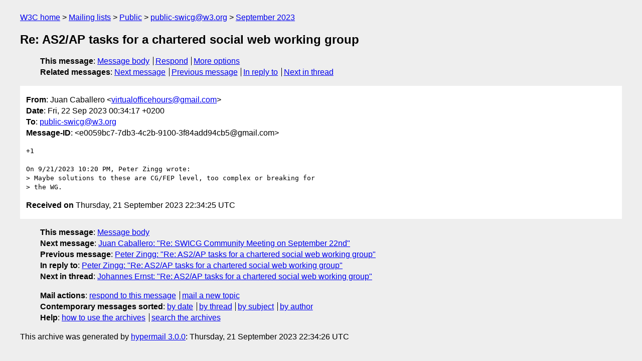

--- FILE ---
content_type: text/html
request_url: https://lists.w3.org/Archives/Public/public-swicg/2023Sep/0084.html
body_size: 1503
content:
<!DOCTYPE html>
<html xmlns="http://www.w3.org/1999/xhtml" lang="en">
<head>
<meta charset="UTF-8" />
<meta name="viewport" content="width=device-width, initial-scale=1" />
<meta name="generator" content="hypermail 3.0.0, see https://github.com/hypermail-project/hypermail/" />
<title>Re: AS2/AP tasks for a chartered social web working group from Juan Caballero on 2023-09-21 (public-swicg@w3.org from September 2023)</title>
<meta name="Author" content="Juan Caballero (virtualofficehours&#x40;&#0103;&#0109;&#0097;&#0105;&#0108;&#0046;&#0099;&#0111;&#0109;)" />
<meta name="Subject" content="Re: AS2/AP tasks for a chartered social web working group" />
<meta name="Date" content="2023-09-21" />
<link rel="stylesheet" title="Normal view" href="/assets/styles/public.css" />
<link rel="help" href="/Help/" />
<link rel="start" href="../" title="public-swicg@w3.org archives" />
<script defer="defer" src="/assets/js/archives.js"></script>
</head>
<body class="message">
<header class="head">
<nav class="breadcrumb" id="upper">
<ul>
   <li><a href="https://www.w3.org/">W3C home</a></li>
   <li><a href="/">Mailing lists</a></li>
   <li><a href="../../">Public</a></li>
   <li><a href="../">public-swicg@w3.org</a></li>
   <li><a href="./">September 2023</a></li>
</ul>
</nav>
<h1>Re: AS2/AP tasks for a chartered social web working group</h1>
<!-- received="Thu Sep 21 22:34:25 2023" -->
<!-- isoreceived="20230921223425" -->
<!-- sent="Fri, 22 Sep 2023 00:34:17 +0200" -->
<!-- isosent="20230921223417" -->
<!-- name="Juan Caballero" -->
<!-- email="virtualofficehours&#x40;&#0103;&#0109;&#0097;&#0105;&#0108;&#0046;&#0099;&#0111;&#0109;" -->
<!-- subject="Re: AS2/AP tasks for a chartered social web working group" -->
<!-- id="e0059bc7-7db3-4c2b-9100-3f84add94cb5@gmail.com" -->
<!-- charset="UTF-8" -->
<!-- inreplyto="CALCaPMFUPKfDh-Xws7wY7SbGyF-yw0TE7ArU3EwtakBCe2DHiw&#64;mail.gmail.com" -->
<!-- expires="-1" -->
<nav id="navbar">
<ul class="links hmenu_container">
<li>
<span class="heading">This message</span>: <ul class="hmenu"><li><a href="#start" id="options1">Message body</a></li>
<li><a href="mailto:public-swicg&#x40;&#0119;&#0051;&#0046;&#0111;&#0114;&#0103;?Subject=Re%3A%20AS2%2FAP%20tasks%20for%20a%20chartered%20social%20web%20working%20group&amp;In-Reply-To=%3Ce0059bc7-7db3-4c2b-9100-3f84add94cb5%40gmail.com%3E&amp;References=%3Ce0059bc7-7db3-4c2b-9100-3f84add94cb5%40gmail.com%3E">Respond</a></li>
<li><a href="#options3">More options</a></li>
</ul></li>
<li>
<span class="heading">Related messages</span>: <ul class="hmenu">
<!-- unext="start" -->
<li><a href="0085.html">Next message</a></li>
<li><a href="0083.html">Previous message</a></li>
<li><a href="0083.html">In reply to</a></li>
<!-- unextthread="start" -->
<li><a href="0028.html">Next in thread</a></li>
<!-- ureply="end" -->
</ul></li>
</ul>
</nav>
</header>
<!-- body="start" -->
<main class="mail">
<ul class="headers" aria-label="message headers">
<li><span class="from">
<span class="heading">From</span>: Juan Caballero &lt;<a href="mailto:virtualofficehours&#x40;&#0103;&#0109;&#0097;&#0105;&#0108;&#0046;&#0099;&#0111;&#0109;?Subject=Re%3A%20AS2%2FAP%20tasks%20for%20a%20chartered%20social%20web%20working%20group&amp;In-Reply-To=%3Ce0059bc7-7db3-4c2b-9100-3f84add94cb5%40gmail.com%3E&amp;References=%3Ce0059bc7-7db3-4c2b-9100-3f84add94cb5%40gmail.com%3E">virtualofficehours&#x40;&#0103;&#0109;&#0097;&#0105;&#0108;&#0046;&#0099;&#0111;&#0109;</a>&gt;
</span></li>
<li><span class="date"><span class="heading">Date</span>: Fri, 22 Sep 2023 00:34:17 +0200</span></li>
<li><span class="to"><span class="heading">To</span>: <a href="mailto:public-swicg&#x40;&#0119;&#0051;&#0046;&#0111;&#0114;&#0103;?Subject=Re%3A%20AS2%2FAP%20tasks%20for%20a%20chartered%20social%20web%20working%20group&amp;In-Reply-To=%3Ce0059bc7-7db3-4c2b-9100-3f84add94cb5%40gmail.com%3E&amp;References=%3Ce0059bc7-7db3-4c2b-9100-3f84add94cb5%40gmail.com%3E">public-swicg&#x40;&#0119;&#0051;&#0046;&#0111;&#0114;&#0103;</a>
</span></li>
<li><span class="message-id"><span class="heading">Message-ID</span>: &lt;e0059bc7-7db3-4c2b-9100-3f84add94cb5&#x40;&#0103;&#0109;&#0097;&#0105;&#0108;&#0046;&#0099;&#0111;&#0109;&gt;
</span></li>
</ul>
<pre id="start" class="body">
+1

On 9/21/2023 10:20 PM, Peter Zingg wrote:
&gt; Maybe solutions to these are CG/FEP level, too complex or breaking for 
&gt; the WG.
</pre>
<p class="received"><span class="heading">Received on</span> Thursday, 21 September 2023 22:34:25 UTC</p>
</main>
<!-- body="end" -->
<footer class="foot">
<nav id="navbarfoot">
<ul class="links hmenu_container">
<li><span class="heading">This message</span>: <span class="message_body"><a href="#start">Message body</a></span></li>
<!-- lnext="start" -->
<li><span class="heading">Next message</span>: <a href="0085.html">Juan Caballero: "Re: SWICG Community Meeting on September 22nd"</a></li>
<li><span class="heading">Previous message</span>: <a href="0083.html">Peter Zingg: "Re: AS2/AP tasks for a chartered social web working group"</a></li>
<li><span class="heading">In reply to</span>: <a href="0083.html">Peter Zingg: "Re: AS2/AP tasks for a chartered social web working group"</a></li>
<!-- lnextthread="start" -->
<li><span class="heading">Next in thread</span>: <a href="0028.html">Johannes Ernst: "Re: AS2/AP tasks for a chartered social web working group"</a></li>
<!-- lreply="end" -->
</ul>
<ul class="links hmenu_container">
<li id="options3"><span class="heading">Mail actions</span>: <ul class="hmenu"><li><a href="mailto:public-swicg&#x40;&#0119;&#0051;&#0046;&#0111;&#0114;&#0103;?Subject=Re%3A%20AS2%2FAP%20tasks%20for%20a%20chartered%20social%20web%20working%20group&amp;In-Reply-To=%3Ce0059bc7-7db3-4c2b-9100-3f84add94cb5%40gmail.com%3E&amp;References=%3Ce0059bc7-7db3-4c2b-9100-3f84add94cb5%40gmail.com%3E">respond to this message</a></li>
<li><a href="mailto:public-swicg&#x40;&#0119;&#0051;&#0046;&#0111;&#0114;&#0103;">mail a new topic</a></li></ul></li>
<li><span class="heading">Contemporary messages sorted</span>: <ul class="hmenu"><li><a href="index.html#msg84">by date</a></li>
<li><a href="thread.html#msg84">by thread</a></li>
<li><a href="subject.html#msg84">by subject</a></li>
<li><a href="author.html#msg84">by author</a></li>
</ul></li>
<li><span class="heading">Help</span>: <ul class="hmenu">
    <li><a href="/Help/" rel="help">how to use the archives</a></li>
    <li><a href="https://www.w3.org/Search/Mail/Public/search?type-index=public-swicg&amp;index-type=t">search the archives</a></li>
</ul>
</li>
</ul>
</nav>
<!-- trailer="footer" -->
<p class="colophon">
This archive was generated by <a href="https://github.com/hypermail-project/hypermail/">hypermail 3.0.0</a>: Thursday, 21 September 2023 22:34:26 UTC
</p>
</footer>
</body>
</html>
